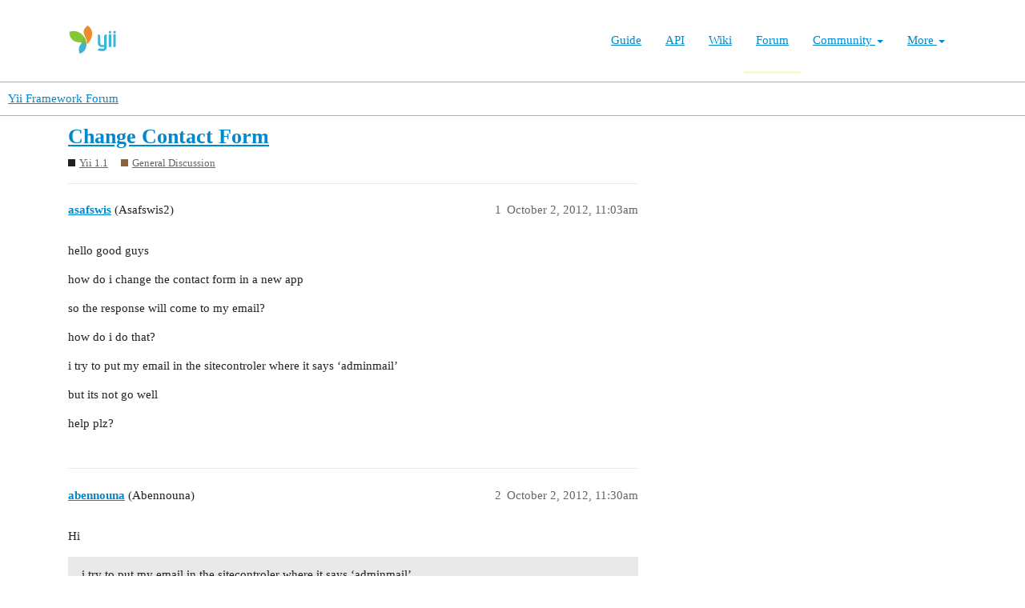

--- FILE ---
content_type: text/html; charset=utf-8
request_url: https://forum.yiiframework.com/t/change-contact-form/54597
body_size: 5599
content:
<!DOCTYPE html>
<html lang="en">
  <head>
    <meta charset="utf-8">
    <title>Change Contact Form - General Discussion - Yii Framework Forum</title>
    <meta name="description" content="hello good guys 
how do i change the contact form in a new app 
so the response will come to my email? 
how do i do that? 
i try to put my email in the sitecontroler where it says ‘adminmail’ 
but its not go well 
help p&amp;hellip;">
    <meta name="generator" content="Discourse 3.1.0.beta3 - https://github.com/discourse/discourse version 597316125ff03aaf1d4b6bef538f494e883a5712">
<link rel="icon" type="image/png" href="https://forum.yiiframework.com/uploads/default/optimized/3X/e/3/e3a061bbf400d039d6a61692d99514f6f36003ca_2_32x32.ico">
<link rel="apple-touch-icon" type="image/png" href="https://forum.yiiframework.com/uploads/default/optimized/3X/0/f/0f7a56466b2a383e4a1b7bf16f251f7a81e89f35_2_180x180.png">
<meta name="theme-color" media="all" content="#ffffff">

<meta name="viewport" content="width=device-width, initial-scale=1.0, minimum-scale=1.0, user-scalable=yes, viewport-fit=cover">
<link rel="canonical" href="https://forum.yiiframework.com/t/change-contact-form/54597" />

<link rel="search" type="application/opensearchdescription+xml" href="https://forum.yiiframework.com/opensearch.xml" title="Yii Framework Forum Search">

    <link href="/stylesheets/color_definitions_light_2_3_855f8eb777a2d5559feed842631630fbbf5dd855.css?__ws=forum.yiiframework.com" media="all" rel="stylesheet" class="light-scheme"/>

  <link href="/stylesheets/desktop_cdac68640591362561482f1ac6117aebbefcaf22.css?__ws=forum.yiiframework.com" media="all" rel="stylesheet" data-target="desktop"  />



  <link href="/stylesheets/discourse-details_cdac68640591362561482f1ac6117aebbefcaf22.css?__ws=forum.yiiframework.com" media="all" rel="stylesheet" data-target="discourse-details"  />
  <link href="/stylesheets/discourse-local-dates_cdac68640591362561482f1ac6117aebbefcaf22.css?__ws=forum.yiiframework.com" media="all" rel="stylesheet" data-target="discourse-local-dates"  />
  <link href="/stylesheets/discourse-narrative-bot_cdac68640591362561482f1ac6117aebbefcaf22.css?__ws=forum.yiiframework.com" media="all" rel="stylesheet" data-target="discourse-narrative-bot"  />
  <link href="/stylesheets/discourse-presence_cdac68640591362561482f1ac6117aebbefcaf22.css?__ws=forum.yiiframework.com" media="all" rel="stylesheet" data-target="discourse-presence"  />
  <link href="/stylesheets/lazy-yt_cdac68640591362561482f1ac6117aebbefcaf22.css?__ws=forum.yiiframework.com" media="all" rel="stylesheet" data-target="lazy-yt"  />
  <link href="/stylesheets/poll_cdac68640591362561482f1ac6117aebbefcaf22.css?__ws=forum.yiiframework.com" media="all" rel="stylesheet" data-target="poll"  />
  <link href="/stylesheets/poll_desktop_cdac68640591362561482f1ac6117aebbefcaf22.css?__ws=forum.yiiframework.com" media="all" rel="stylesheet" data-target="poll_desktop"  />

  <link href="/stylesheets/desktop_theme_3_04d208d46e46c1c757e3c73980409936332df905.css?__ws=forum.yiiframework.com" media="all" rel="stylesheet" data-target="desktop_theme" data-theme-id="3" data-theme-name="light"/>

    <link rel="preload" href="/theme-javascripts/9ff5c564be6861a98e872f0b01665cec3c32048a.js?__ws=forum.yiiframework.com" as="script">
<script defer="" src="/theme-javascripts/9ff5c564be6861a98e872f0b01665cec3c32048a.js?__ws=forum.yiiframework.com" data-theme-id="3"></script>

    
        <link rel="alternate nofollow" type="application/rss+xml" title="RSS feed of &#39;Change Contact Form&#39;" href="https://forum.yiiframework.com/t/change-contact-form/54597.rss" />
    <meta property="og:site_name" content="Yii Framework Forum" />
<meta property="og:type" content="website" />
<meta name="twitter:card" content="summary_large_image" />
<meta name="twitter:image" content="https://forum.yiiframework.com/uploads/default/original/3X/5/c/5c9b2e26dbaa854ecbfd6a99b08fedf8d15fd7f2.png" />
<meta property="og:image" content="https://forum.yiiframework.com/uploads/default/original/3X/5/c/5c9b2e26dbaa854ecbfd6a99b08fedf8d15fd7f2.png" />
<meta property="og:url" content="https://forum.yiiframework.com/t/change-contact-form/54597" />
<meta name="twitter:url" content="https://forum.yiiframework.com/t/change-contact-form/54597" />
<meta property="og:title" content="Change Contact Form" />
<meta name="twitter:title" content="Change Contact Form" />
<meta property="og:description" content="hello good guys  how do i change the contact form in a new app  so the response will come to my email?  how do i do that?  i try to put my email in the sitecontroler where it says ‘adminmail’  but its not go well  help plz?" />
<meta name="twitter:description" content="hello good guys  how do i change the contact form in a new app  so the response will come to my email?  how do i do that?  i try to put my email in the sitecontroler where it says ‘adminmail’  but its not go well  help plz?" />
<meta property="og:article:section" content="Yii 1.1" />
<meta property="og:article:section:color" content="231F20" />
<meta property="og:article:section" content="General Discussion" />
<meta property="og:article:section:color" content="8C6238" />
<meta property="article:published_time" content="2012-10-02T11:03:00+00:00" />
<meta property="og:ignore_canonical" content="true" />


    
  </head>
  <body class="crawler ">
    <header class="navbar navbar-inverse navbar-static" id="top">
    <div class="wrap">
        <div id="main-nav-head" class="navbar-header">
            <a href="https://www.yiiframework.com/" class="navbar-brand">
                <img src="https://www.yiiframework.com/image/logo.svg" alt="Yii PHP Framework" width="165" height="35">
            </a>
            <button type="button" class="navbar-toggle" data-toggle="collapse" aria-label="Toggle navigation" data-target=".navbar-collapse"><i class="fa fa-inverse fa-bars"></i></button>
        </div>

        <div class="navbar-collapse collapse navbar-right">
            <ul id="main-nav" class="nav navbar-nav navbar-main-menu"><li title="The Definitive Guide to Yii"><a href="https://www.yiiframework.com/doc/guide">Guide</a></li>
<li title="API Documentation"><a href="https://www.yiiframework.com/doc/api">API</a></li>
<li title="Community Wiki"><a href="https://www.yiiframework.com/wiki">Wiki</a></li>
<li class="active" title="Community Forum"><a href="https://www.yiiframework.com/forum">Forum</a></li>
<li class="dropdown"><a class="dropdown-toggle" href="#" data-toggle="dropdown">Community <span class="caret"></span></a><ul id="w0" class="dropdown-menu"><li><a href="https://www.yiiframework.com/chat" tabindex="-1">Live Chat</a></li>
<li title="Extensions"><a href="https://www.yiiframework.com/extensions" tabindex="-1">Extensions</a></li>
<li><a href="https://www.yiiframework.com/community" tabindex="-1">Resources</a></li>
<li title="Community Members"><a href="https://www.yiiframework.com/user" tabindex="-1">Members</a></li>
<li title="Community Hall of Fame"><a href="https://www.yiiframework.com/user/halloffame" tabindex="-1">Hall of Fame</a></li>
<li title="Community Badges"><a href="https://www.yiiframework.com/badges" tabindex="-1">Badges</a></li></ul></li>
<li class="dropdown"><a class="dropdown-toggle" href="#" data-toggle="dropdown">More <span class="caret"></span></a><ul id="w1" class="dropdown-menu"><li class="separator dropdown-header">Learn</li>
<li><a href="https://www.yiiframework.com/books" tabindex="-1">Books</a></li>
<li><a href="https://www.yiiframework.com/resources" tabindex="-1">Resources</a></li>
<li class="separator dropdown-header">Develop</li>
<li><a href="https://www.yiiframework.com/download" tabindex="-1">Download Yii</a></li>
<li><a href="https://www.yiiframework.com/report-issue" tabindex="-1">Report an Issue</a></li>
<li><a href="https://www.yiiframework.com/security" tabindex="-1">Report a Security Issue</a></li>
<li><a href="https://www.yiiframework.com/contribute" tabindex="-1">Contribute to Yii</a></li>
<li class="separator dropdown-header">About</li>
<li><a href="https://www.yiiframework.com/doc/guide/2.0/en/intro-yii" tabindex="-1">What is Yii?</a></li>
<li><a href="https://www.yiiframework.com/release-cycle" tabindex="-1">Release Cycle</a></li>
<li><a href="https://www.yiiframework.com/news" tabindex="-1">News</a></li>
<li><a href="https://www.yiiframework.com/license" tabindex="-1">License</a></li>
<li><a href="https://www.yiiframework.com/team" tabindex="-1">Team</a></li>
<li><a href="https://www.yiiframework.com/logo" tabindex="-1">Official logo</a></li></ul></li></ul>
            
        </div>
    </div>
</header>

    <header>
  <a href="/">
    Yii Framework Forum
  </a>
</header>

    <div id="main-outlet" class="wrap" role="main">
        <div id="topic-title">
    <h1>
      <a href="/t/change-contact-form/54597">Change Contact Form</a>
    </h1>

      <div class="topic-category" itemscope itemtype="http://schema.org/BreadcrumbList">
          <span itemprop="itemListElement" itemscope itemtype="http://schema.org/ListItem">
            <a href="https://forum.yiiframework.com/c/yii-1-1-x/12" class="badge-wrapper bullet" itemprop="item">
              <span class='badge-category-bg' style='background-color: #231F20'></span>
              <span class='badge-category clear-badge'>
                <span class='category-name' itemprop='name'>Yii 1.1</span>
              </span>
            </a>
            <meta itemprop="position" content="1" />
          </span>
          <span itemprop="itemListElement" itemscope itemtype="http://schema.org/ListItem">
            <a href="https://forum.yiiframework.com/c/yii-1-1-x/general-discussion/47" class="badge-wrapper bullet" itemprop="item">
              <span class='badge-category-bg' style='background-color: #8C6238'></span>
              <span class='badge-category clear-badge'>
                <span class='category-name' itemprop='name'>General Discussion</span>
              </span>
            </a>
            <meta itemprop="position" content="2" />
          </span>
      </div>

  </div>

  


      <div id='post_1' itemscope itemtype='http://schema.org/DiscussionForumPosting' class='topic-body crawler-post'>
        <div class='crawler-post-meta'>
          <div itemprop='publisher' itemscope itemtype="http://schema.org/Organization">
            <meta itemprop='name' content='Yii Framework'>
              <div itemprop='logo' itemscope itemtype="http://schema.org/ImageObject">
                <meta itemprop='url' content='https://forum.yiiframework.com/uploads/default/original/3X/a/1/a1b88caf35558ce965b3ab69c58577408922641a.png'>
              </div>
          </div>
          <span class="creator" itemprop="author" itemscope itemtype="http://schema.org/Person">
            <a itemprop="url" href='https://forum.yiiframework.com/u/asafswis'><span itemprop='name'>asafswis</span></a>
            (Asafswis2)
          </span>

          <link itemprop="mainEntityOfPage" href="https://forum.yiiframework.com/t/change-contact-form/54597">


          <span class="crawler-post-infos">
              <time itemprop='datePublished' datetime='2012-10-02T11:03:00Z' class='post-time'>
                October 2, 2012, 11:03am
              </time>
              <meta itemprop='dateModified' content='2012-10-02T11:03:00Z'>
          <span itemprop='position'>1</span>
          </span>
        </div>
        <div class='post' itemprop='articleBody'>
          <p>hello good guys</p>
<p>how do i change the contact form in a new app</p>
<p>so the response will come to my email?</p>
<p>how do i do that?</p>
<p>i try to put my email in the sitecontroler where it says ‘adminmail’</p>
<p>but its not go well</p>
<p>help plz?</p>
        </div>

        <meta itemprop='headline' content='Change Contact Form'>
          <meta itemprop='keywords' content=''>

        <div itemprop="interactionStatistic" itemscope itemtype="http://schema.org/InteractionCounter">
           <meta itemprop="interactionType" content="http://schema.org/LikeAction"/>
           <meta itemprop="userInteractionCount" content="0" />
           <span class='post-likes'></span>
         </div>

         <div itemprop="interactionStatistic" itemscope itemtype="http://schema.org/InteractionCounter">
            <meta itemprop="interactionType" content="http://schema.org/CommentAction"/>
            <meta itemprop="userInteractionCount" content="0" />
          </div>

      </div>
      <div id='post_2' itemscope itemtype='http://schema.org/DiscussionForumPosting' class='topic-body crawler-post'>
        <div class='crawler-post-meta'>
          <div itemprop='publisher' itemscope itemtype="http://schema.org/Organization">
            <meta itemprop='name' content='Yii Framework'>
              <div itemprop='logo' itemscope itemtype="http://schema.org/ImageObject">
                <meta itemprop='url' content='https://forum.yiiframework.com/uploads/default/original/3X/a/1/a1b88caf35558ce965b3ab69c58577408922641a.png'>
              </div>
          </div>
          <span class="creator" itemprop="author" itemscope itemtype="http://schema.org/Person">
            <a itemprop="url" href='https://forum.yiiframework.com/u/abennouna'><span itemprop='name'>abennouna</span></a>
            (Abennouna)
          </span>

          <link itemprop="mainEntityOfPage" href="https://forum.yiiframework.com/t/change-contact-form/54597">


          <span class="crawler-post-infos">
              <time itemprop='datePublished' datetime='2012-10-02T11:30:52Z' class='post-time'>
                October 2, 2012, 11:30am
              </time>
              <meta itemprop='dateModified' content='2012-10-02T11:30:52Z'>
          <span itemprop='position'>2</span>
          </span>
        </div>
        <div class='post' itemprop='articleBody'>
          <p>Hi</p>
<aside class="quote no-group">
<blockquote>
<p>i try to put my email in the sitecontroler where it says ‘adminmail’</p>
<p>but its not go well</p>
</blockquote>
</aside>
<p>So what’s your actionContact’s code looking now?</p>
        </div>

        <meta itemprop='headline' content='Change Contact Form'>

        <div itemprop="interactionStatistic" itemscope itemtype="http://schema.org/InteractionCounter">
           <meta itemprop="interactionType" content="http://schema.org/LikeAction"/>
           <meta itemprop="userInteractionCount" content="0" />
           <span class='post-likes'></span>
         </div>

         <div itemprop="interactionStatistic" itemscope itemtype="http://schema.org/InteractionCounter">
            <meta itemprop="interactionType" content="http://schema.org/CommentAction"/>
            <meta itemprop="userInteractionCount" content="0" />
          </div>

      </div>
      <div id='post_3' itemscope itemtype='http://schema.org/DiscussionForumPosting' class='topic-body crawler-post'>
        <div class='crawler-post-meta'>
          <div itemprop='publisher' itemscope itemtype="http://schema.org/Organization">
            <meta itemprop='name' content='Yii Framework'>
              <div itemprop='logo' itemscope itemtype="http://schema.org/ImageObject">
                <meta itemprop='url' content='https://forum.yiiframework.com/uploads/default/original/3X/a/1/a1b88caf35558ce965b3ab69c58577408922641a.png'>
              </div>
          </div>
          <span class="creator" itemprop="author" itemscope itemtype="http://schema.org/Person">
            <a itemprop="url" href='https://forum.yiiframework.com/u/asafswis'><span itemprop='name'>asafswis</span></a>
            (Asafswis2)
          </span>

          <link itemprop="mainEntityOfPage" href="https://forum.yiiframework.com/t/change-contact-form/54597">


          <span class="crawler-post-infos">
              <time itemprop='datePublished' datetime='2012-10-02T11:35:59Z' class='post-time'>
                October 2, 2012, 11:35am
              </time>
              <meta itemprop='dateModified' content='2012-10-02T11:35:59Z'>
          <span itemprop='position'>3</span>
          </span>
        </div>
        <div class='post' itemprop='articleBody'>
          <p>look like this</p>
<p>/**</p>
<pre><code> * Displays the contact page


 */


public function actionContact()


{


	&amp;#036;model=new ContactForm;


	if(isset(&amp;#036;_POST['ContactForm']))


	{


		&amp;#036;model-&amp;gt;attributes=&amp;#036;_POST['ContactForm'];


		if(&amp;#036;model-&amp;gt;validate())


		{


			&amp;#036;headers=&amp;quot;From: {&amp;#036;model-&amp;gt;email}&amp;#092;r&amp;#092;nReply-To: {&amp;#036;model-&amp;gt;email}&amp;quot;;


			mail(Yii::app()-&amp;gt;params['adminEmail'],&amp;#036;model-&amp;gt;subject,&amp;#036;model-&amp;gt;body,&amp;#036;headers);


			Yii::app()-&amp;gt;user-&amp;gt;setFlash('contact','Thank you for contacting us. We will respond to you as soon as possible.');


			&amp;#036;this-&amp;gt;refresh();


		}


	}


	&amp;#036;this-&amp;gt;render('contact',array('model'=&amp;gt;&amp;#036;model));


}</code></pre>
        </div>

        <meta itemprop='headline' content='Change Contact Form'>

        <div itemprop="interactionStatistic" itemscope itemtype="http://schema.org/InteractionCounter">
           <meta itemprop="interactionType" content="http://schema.org/LikeAction"/>
           <meta itemprop="userInteractionCount" content="0" />
           <span class='post-likes'></span>
         </div>

         <div itemprop="interactionStatistic" itemscope itemtype="http://schema.org/InteractionCounter">
            <meta itemprop="interactionType" content="http://schema.org/CommentAction"/>
            <meta itemprop="userInteractionCount" content="1" />
          </div>

      </div>
      <div id='post_4' itemscope itemtype='http://schema.org/DiscussionForumPosting' class='topic-body crawler-post'>
        <div class='crawler-post-meta'>
          <div itemprop='publisher' itemscope itemtype="http://schema.org/Organization">
            <meta itemprop='name' content='Yii Framework'>
              <div itemprop='logo' itemscope itemtype="http://schema.org/ImageObject">
                <meta itemprop='url' content='https://forum.yiiframework.com/uploads/default/original/3X/a/1/a1b88caf35558ce965b3ab69c58577408922641a.png'>
              </div>
          </div>
          <span class="creator" itemprop="author" itemscope itemtype="http://schema.org/Person">
            <a itemprop="url" href='https://forum.yiiframework.com/u/kiran123'><span itemprop='name'>kiran123</span></a>
            (Sharmakiran71)
          </span>

          <link itemprop="mainEntityOfPage" href="https://forum.yiiframework.com/t/change-contact-form/54597">


          <span class="crawler-post-infos">
              <time itemprop='datePublished' datetime='2012-10-02T11:40:50Z' class='post-time'>
                October 2, 2012, 11:40am
              </time>
              <meta itemprop='dateModified' content='2012-10-02T11:40:50Z'>
          <span itemprop='position'>4</span>
          </span>
        </div>
        <div class='post' itemprop='articleBody'>
          <p>Just check your server support mail functionality…</p>
<p>and</p>
<p>print each and every parameters passed in mail function as they are set well…</p>
<aside class="quote no-group" data-post="3" data-topic="54597">
<div class="title">
<div class="quote-controls"></div>
<img alt width="20" height="20" src="https://forum.yiiframework.com/letter_avatar_proxy/v2/letter/a/7feea3/40.png" class="avatar"> asafswis:</div>
<blockquote>
<p>look like this</p>
<p>/**</p>
<pre><code> * Displays the contact page


 */


public function actionContact()


{


	&amp;#036;model=new ContactForm;


	if(isset(&amp;#036;_POST['ContactForm']))


	{


		&amp;#036;model-&amp;gt;attributes=&amp;#036;_POST['ContactForm'];


		if(&amp;#036;model-&amp;gt;validate())


		{


			&amp;#036;headers=&amp;quot;From: {&amp;#036;model-&amp;gt;email}&amp;#092;r&amp;#092;nReply-To: {&amp;#036;model-&amp;gt;email}&amp;quot;;


			mail(Yii::app()-&amp;gt;params['adminEmail'],&amp;#036;model-&amp;gt;subject,&amp;#036;model-&amp;gt;body,&amp;#036;headers);


			Yii::app()-&amp;gt;user-&amp;gt;setFlash('contact','Thank you for contacting us. We will respond to you as soon as possible.');


			&amp;#036;this-&amp;gt;refresh();


		}


	}


	&amp;#036;this-&amp;gt;render('contact',array('model'=&amp;gt;&amp;#036;model));


}
</code></pre>
</blockquote>
</aside>
        </div>

        <meta itemprop='headline' content='Change Contact Form'>

        <div itemprop="interactionStatistic" itemscope itemtype="http://schema.org/InteractionCounter">
           <meta itemprop="interactionType" content="http://schema.org/LikeAction"/>
           <meta itemprop="userInteractionCount" content="0" />
           <span class='post-likes'></span>
         </div>

         <div itemprop="interactionStatistic" itemscope itemtype="http://schema.org/InteractionCounter">
            <meta itemprop="interactionType" content="http://schema.org/CommentAction"/>
            <meta itemprop="userInteractionCount" content="0" />
          </div>

      </div>
      <div id='post_5' itemscope itemtype='http://schema.org/DiscussionForumPosting' class='topic-body crawler-post'>
        <div class='crawler-post-meta'>
          <div itemprop='publisher' itemscope itemtype="http://schema.org/Organization">
            <meta itemprop='name' content='Yii Framework'>
              <div itemprop='logo' itemscope itemtype="http://schema.org/ImageObject">
                <meta itemprop='url' content='https://forum.yiiframework.com/uploads/default/original/3X/a/1/a1b88caf35558ce965b3ab69c58577408922641a.png'>
              </div>
          </div>
          <span class="creator" itemprop="author" itemscope itemtype="http://schema.org/Person">
            <a itemprop="url" href='https://forum.yiiframework.com/u/zaccaria'><span itemprop='name'>zaccaria</span></a>
            (Matteo Falsitta)
          </span>

          <link itemprop="mainEntityOfPage" href="https://forum.yiiframework.com/t/change-contact-form/54597">


          <span class="crawler-post-infos">
              <time itemprop='datePublished' datetime='2012-10-02T11:41:17Z' class='post-time'>
                October 2, 2012, 11:41am
              </time>
              <meta itemprop='dateModified' content='2012-10-02T11:41:17Z'>
          <span itemprop='position'>5</span>
          </span>
        </div>
        <div class='post' itemprop='articleBody'>
          <p>Change in the config/main the param adminEmail</p>
        </div>

        <meta itemprop='headline' content='Change Contact Form'>

        <div itemprop="interactionStatistic" itemscope itemtype="http://schema.org/InteractionCounter">
           <meta itemprop="interactionType" content="http://schema.org/LikeAction"/>
           <meta itemprop="userInteractionCount" content="0" />
           <span class='post-likes'></span>
         </div>

         <div itemprop="interactionStatistic" itemscope itemtype="http://schema.org/InteractionCounter">
            <meta itemprop="interactionType" content="http://schema.org/CommentAction"/>
            <meta itemprop="userInteractionCount" content="0" />
          </div>

      </div>
      <div id='post_6' itemscope itemtype='http://schema.org/DiscussionForumPosting' class='topic-body crawler-post'>
        <div class='crawler-post-meta'>
          <div itemprop='publisher' itemscope itemtype="http://schema.org/Organization">
            <meta itemprop='name' content='Yii Framework'>
              <div itemprop='logo' itemscope itemtype="http://schema.org/ImageObject">
                <meta itemprop='url' content='https://forum.yiiframework.com/uploads/default/original/3X/a/1/a1b88caf35558ce965b3ab69c58577408922641a.png'>
              </div>
          </div>
          <span class="creator" itemprop="author" itemscope itemtype="http://schema.org/Person">
            <a itemprop="url" href='https://forum.yiiframework.com/u/asafswis'><span itemprop='name'>asafswis</span></a>
            (Asafswis2)
          </span>

          <link itemprop="mainEntityOfPage" href="https://forum.yiiframework.com/t/change-contact-form/54597">


          <span class="crawler-post-infos">
              <time itemprop='datePublished' datetime='2012-10-02T12:29:52Z' class='post-time'>
                October 2, 2012, 12:29pm
              </time>
              <meta itemprop='dateModified' content='2012-10-02T12:29:52Z'>
          <span itemprop='position'>6</span>
          </span>
        </div>
        <div class='post' itemprop='articleBody'>
          <p>nope</p>
<p>did that but still get this error massage</p>
<p>mail() [&lt;a href=‘function.mail’&gt;function.mail&lt;/a&gt;]: Failed to connect to mailserver at &amp;quot;localhost&amp;quot; port 25, verify your &amp;quot;SMTP&amp;quot; and &amp;quot;smtp_port&amp;quot; setting in php.ini or use ini_set()</p>
        </div>

        <meta itemprop='headline' content='Change Contact Form'>

        <div itemprop="interactionStatistic" itemscope itemtype="http://schema.org/InteractionCounter">
           <meta itemprop="interactionType" content="http://schema.org/LikeAction"/>
           <meta itemprop="userInteractionCount" content="0" />
           <span class='post-likes'></span>
         </div>

         <div itemprop="interactionStatistic" itemscope itemtype="http://schema.org/InteractionCounter">
            <meta itemprop="interactionType" content="http://schema.org/CommentAction"/>
            <meta itemprop="userInteractionCount" content="0" />
          </div>

      </div>
      <div id='post_7' itemscope itemtype='http://schema.org/DiscussionForumPosting' class='topic-body crawler-post'>
        <div class='crawler-post-meta'>
          <div itemprop='publisher' itemscope itemtype="http://schema.org/Organization">
            <meta itemprop='name' content='Yii Framework'>
              <div itemprop='logo' itemscope itemtype="http://schema.org/ImageObject">
                <meta itemprop='url' content='https://forum.yiiframework.com/uploads/default/original/3X/a/1/a1b88caf35558ce965b3ab69c58577408922641a.png'>
              </div>
          </div>
          <span class="creator" itemprop="author" itemscope itemtype="http://schema.org/Person">
            <a itemprop="url" href='https://forum.yiiframework.com/u/zaccaria'><span itemprop='name'>zaccaria</span></a>
            (Matteo Falsitta)
          </span>

          <link itemprop="mainEntityOfPage" href="https://forum.yiiframework.com/t/change-contact-form/54597">


          <span class="crawler-post-infos">
              <time itemprop='datePublished' datetime='2012-10-02T13:23:35Z' class='post-time'>
                October 2, 2012,  1:23pm
              </time>
              <meta itemprop='dateModified' content='2012-10-02T13:23:35Z'>
          <span itemprop='position'>7</span>
          </span>
        </div>
        <div class='post' itemprop='articleBody'>
          <p>That means that you don’t have the mailserver properly configured in your machine, is not related with yii</p>
        </div>

        <meta itemprop='headline' content='Change Contact Form'>

        <div itemprop="interactionStatistic" itemscope itemtype="http://schema.org/InteractionCounter">
           <meta itemprop="interactionType" content="http://schema.org/LikeAction"/>
           <meta itemprop="userInteractionCount" content="0" />
           <span class='post-likes'></span>
         </div>

         <div itemprop="interactionStatistic" itemscope itemtype="http://schema.org/InteractionCounter">
            <meta itemprop="interactionType" content="http://schema.org/CommentAction"/>
            <meta itemprop="userInteractionCount" content="0" />
          </div>

      </div>
      <div id='post_8' itemscope itemtype='http://schema.org/DiscussionForumPosting' class='topic-body crawler-post'>
        <div class='crawler-post-meta'>
          <div itemprop='publisher' itemscope itemtype="http://schema.org/Organization">
            <meta itemprop='name' content='Yii Framework'>
              <div itemprop='logo' itemscope itemtype="http://schema.org/ImageObject">
                <meta itemprop='url' content='https://forum.yiiframework.com/uploads/default/original/3X/a/1/a1b88caf35558ce965b3ab69c58577408922641a.png'>
              </div>
          </div>
          <span class="creator" itemprop="author" itemscope itemtype="http://schema.org/Person">
            <a itemprop="url" href='https://forum.yiiframework.com/u/asafswis'><span itemprop='name'>asafswis</span></a>
            (Asafswis2)
          </span>

          <link itemprop="mainEntityOfPage" href="https://forum.yiiframework.com/t/change-contact-form/54597">


          <span class="crawler-post-infos">
              <time itemprop='datePublished' datetime='2012-10-02T21:41:02Z' class='post-time'>
                October 2, 2012,  9:41pm
              </time>
              <meta itemprop='dateModified' content='2012-10-02T21:41:02Z'>
          <span itemprop='position'>8</span>
          </span>
        </div>
        <div class='post' itemprop='articleBody'>
          <p>hi</p>
<p>tnx so much so far</p>
<p>i try to search the web how to that - didnt realy get how</p>
<p>do u know how to do that pls?</p>
        </div>

        <meta itemprop='headline' content='Change Contact Form'>

        <div itemprop="interactionStatistic" itemscope itemtype="http://schema.org/InteractionCounter">
           <meta itemprop="interactionType" content="http://schema.org/LikeAction"/>
           <meta itemprop="userInteractionCount" content="0" />
           <span class='post-likes'></span>
         </div>

         <div itemprop="interactionStatistic" itemscope itemtype="http://schema.org/InteractionCounter">
            <meta itemprop="interactionType" content="http://schema.org/CommentAction"/>
            <meta itemprop="userInteractionCount" content="0" />
          </div>

      </div>
      <div id='post_9' itemscope itemtype='http://schema.org/DiscussionForumPosting' class='topic-body crawler-post'>
        <div class='crawler-post-meta'>
          <div itemprop='publisher' itemscope itemtype="http://schema.org/Organization">
            <meta itemprop='name' content='Yii Framework'>
              <div itemprop='logo' itemscope itemtype="http://schema.org/ImageObject">
                <meta itemprop='url' content='https://forum.yiiframework.com/uploads/default/original/3X/a/1/a1b88caf35558ce965b3ab69c58577408922641a.png'>
              </div>
          </div>
          <span class="creator" itemprop="author" itemscope itemtype="http://schema.org/Person">
            <a itemprop="url" href='https://forum.yiiframework.com/u/zaccaria'><span itemprop='name'>zaccaria</span></a>
            (Matteo Falsitta)
          </span>

          <link itemprop="mainEntityOfPage" href="https://forum.yiiframework.com/t/change-contact-form/54597">


          <span class="crawler-post-infos">
              <time itemprop='datePublished' datetime='2012-10-03T06:27:45Z' class='post-time'>
                October 3, 2012,  6:27am
              </time>
              <meta itemprop='dateModified' content='2012-10-03T06:27:45Z'>
          <span itemprop='position'>9</span>
          </span>
        </div>
        <div class='post' itemprop='articleBody'>
          <p>It depends on your system, you have to install a mail server.</p>
        </div>

        <meta itemprop='headline' content='Change Contact Form'>

        <div itemprop="interactionStatistic" itemscope itemtype="http://schema.org/InteractionCounter">
           <meta itemprop="interactionType" content="http://schema.org/LikeAction"/>
           <meta itemprop="userInteractionCount" content="0" />
           <span class='post-likes'></span>
         </div>

         <div itemprop="interactionStatistic" itemscope itemtype="http://schema.org/InteractionCounter">
            <meta itemprop="interactionType" content="http://schema.org/CommentAction"/>
            <meta itemprop="userInteractionCount" content="0" />
          </div>

      </div>
      <div id='post_10' itemscope itemtype='http://schema.org/DiscussionForumPosting' class='topic-body crawler-post'>
        <div class='crawler-post-meta'>
          <div itemprop='publisher' itemscope itemtype="http://schema.org/Organization">
            <meta itemprop='name' content='Yii Framework'>
              <div itemprop='logo' itemscope itemtype="http://schema.org/ImageObject">
                <meta itemprop='url' content='https://forum.yiiframework.com/uploads/default/original/3X/a/1/a1b88caf35558ce965b3ab69c58577408922641a.png'>
              </div>
          </div>
          <span class="creator" itemprop="author" itemscope itemtype="http://schema.org/Person">
            <a itemprop="url" href='https://forum.yiiframework.com/u/asafswis'><span itemprop='name'>asafswis</span></a>
            (Asafswis2)
          </span>

          <link itemprop="mainEntityOfPage" href="https://forum.yiiframework.com/t/change-contact-form/54597">


          <span class="crawler-post-infos">
              <time itemprop='datePublished' datetime='2012-10-03T08:37:10Z' class='post-time'>
                October 3, 2012,  8:37am
              </time>
              <meta itemprop='dateModified' content='2012-10-03T08:37:10Z'>
          <span itemprop='position'>10</span>
          </span>
        </div>
        <div class='post' itemprop='articleBody'>
          <p>OK</p>
<p>SO I HAVE WIN 7</p>
<p>WHICH ONE IS THE BEST FOR THIS DO YOU THINK?</p>
        </div>

        <meta itemprop='headline' content='Change Contact Form'>

        <div itemprop="interactionStatistic" itemscope itemtype="http://schema.org/InteractionCounter">
           <meta itemprop="interactionType" content="http://schema.org/LikeAction"/>
           <meta itemprop="userInteractionCount" content="0" />
           <span class='post-likes'></span>
         </div>

         <div itemprop="interactionStatistic" itemscope itemtype="http://schema.org/InteractionCounter">
            <meta itemprop="interactionType" content="http://schema.org/CommentAction"/>
            <meta itemprop="userInteractionCount" content="0" />
          </div>

      </div>
      <div id='post_11' itemscope itemtype='http://schema.org/DiscussionForumPosting' class='topic-body crawler-post'>
        <div class='crawler-post-meta'>
          <div itemprop='publisher' itemscope itemtype="http://schema.org/Organization">
            <meta itemprop='name' content='Yii Framework'>
              <div itemprop='logo' itemscope itemtype="http://schema.org/ImageObject">
                <meta itemprop='url' content='https://forum.yiiframework.com/uploads/default/original/3X/a/1/a1b88caf35558ce965b3ab69c58577408922641a.png'>
              </div>
          </div>
          <span class="creator" itemprop="author" itemscope itemtype="http://schema.org/Person">
            <a itemprop="url" href='https://forum.yiiframework.com/u/traprajith'><span itemprop='name'>traprajith</span></a>
            (Traprajith)
          </span>

          <link itemprop="mainEntityOfPage" href="https://forum.yiiframework.com/t/change-contact-form/54597">


          <span class="crawler-post-infos">
              <time itemprop='datePublished' datetime='2012-10-03T11:22:44Z' class='post-time'>
                October 3, 2012, 11:22am
              </time>
              <meta itemprop='dateModified' content='2012-10-03T11:22:44Z'>
          <span itemprop='position'>11</span>
          </span>
        </div>
        <div class='post' itemprop='articleBody'>
          <p>u may upload this to ur server…and check thats simple.</p>
        </div>

        <meta itemprop='headline' content='Change Contact Form'>

        <div itemprop="interactionStatistic" itemscope itemtype="http://schema.org/InteractionCounter">
           <meta itemprop="interactionType" content="http://schema.org/LikeAction"/>
           <meta itemprop="userInteractionCount" content="0" />
           <span class='post-likes'></span>
         </div>

         <div itemprop="interactionStatistic" itemscope itemtype="http://schema.org/InteractionCounter">
            <meta itemprop="interactionType" content="http://schema.org/CommentAction"/>
            <meta itemprop="userInteractionCount" content="0" />
          </div>

      </div>
      <div id='post_12' itemscope itemtype='http://schema.org/DiscussionForumPosting' class='topic-body crawler-post'>
        <div class='crawler-post-meta'>
          <div itemprop='publisher' itemscope itemtype="http://schema.org/Organization">
            <meta itemprop='name' content='Yii Framework'>
              <div itemprop='logo' itemscope itemtype="http://schema.org/ImageObject">
                <meta itemprop='url' content='https://forum.yiiframework.com/uploads/default/original/3X/a/1/a1b88caf35558ce965b3ab69c58577408922641a.png'>
              </div>
          </div>
          <span class="creator" itemprop="author" itemscope itemtype="http://schema.org/Person">
            <a itemprop="url" href='https://forum.yiiframework.com/u/zaccaria'><span itemprop='name'>zaccaria</span></a>
            (Matteo Falsitta)
          </span>

          <link itemprop="mainEntityOfPage" href="https://forum.yiiframework.com/t/change-contact-form/54597">


          <span class="crawler-post-infos">
              <time itemprop='datePublished' datetime='2012-10-03T12:00:00Z' class='post-time'>
                October 3, 2012, 12:00pm
              </time>
              <meta itemprop='dateModified' content='2012-10-03T12:00:00Z'>
          <span itemprop='position'>12</span>
          </span>
        </div>
        <div class='post' itemprop='articleBody'>
          <p>I am not an expert of windows.</p>
<p>Take a look at google.</p>
<p>In any case, this is not a Yii problem, but a server configuration one.</p>
        </div>

        <meta itemprop='headline' content='Change Contact Form'>

        <div itemprop="interactionStatistic" itemscope itemtype="http://schema.org/InteractionCounter">
           <meta itemprop="interactionType" content="http://schema.org/LikeAction"/>
           <meta itemprop="userInteractionCount" content="0" />
           <span class='post-likes'></span>
         </div>

         <div itemprop="interactionStatistic" itemscope itemtype="http://schema.org/InteractionCounter">
            <meta itemprop="interactionType" content="http://schema.org/CommentAction"/>
            <meta itemprop="userInteractionCount" content="0" />
          </div>

      </div>
      <div id='post_13' itemscope itemtype='http://schema.org/DiscussionForumPosting' class='topic-body crawler-post'>
        <div class='crawler-post-meta'>
          <div itemprop='publisher' itemscope itemtype="http://schema.org/Organization">
            <meta itemprop='name' content='Yii Framework'>
              <div itemprop='logo' itemscope itemtype="http://schema.org/ImageObject">
                <meta itemprop='url' content='https://forum.yiiframework.com/uploads/default/original/3X/a/1/a1b88caf35558ce965b3ab69c58577408922641a.png'>
              </div>
          </div>
          <span class="creator" itemprop="author" itemscope itemtype="http://schema.org/Person">
            <a itemprop="url" href='https://forum.yiiframework.com/u/mentel'><span itemprop='name'>mentel</span></a>
            (Yii)
          </span>

          <link itemprop="mainEntityOfPage" href="https://forum.yiiframework.com/t/change-contact-form/54597">


          <span class="crawler-post-infos">
              <time itemprop='datePublished' datetime='2012-10-03T13:21:37Z' class='post-time'>
                October 3, 2012,  1:21pm
              </time>
              <meta itemprop='dateModified' content='2012-10-03T13:21:37Z'>
          <span itemprop='position'>13</span>
          </span>
        </div>
        <div class='post' itemprop='articleBody'>
          <p>I suggest that you use Mailchimp Mandrill. It will make your infrastructure simpler.</p>
<p>It is free if you only need a low amount of monthly email sending.</p>
        </div>

        <meta itemprop='headline' content='Change Contact Form'>

        <div itemprop="interactionStatistic" itemscope itemtype="http://schema.org/InteractionCounter">
           <meta itemprop="interactionType" content="http://schema.org/LikeAction"/>
           <meta itemprop="userInteractionCount" content="0" />
           <span class='post-likes'></span>
         </div>

         <div itemprop="interactionStatistic" itemscope itemtype="http://schema.org/InteractionCounter">
            <meta itemprop="interactionType" content="http://schema.org/CommentAction"/>
            <meta itemprop="userInteractionCount" content="0" />
          </div>

      </div>






    </div>
    <footer class="container wrap">
  <nav class='crawler-nav'>
    <ul>
      <li itemscope itemtype='http://schema.org/SiteNavigationElement'>
        <span itemprop='name'>
          <a href='/' itemprop="url">Home </a>
        </span>
      </li>
      <li itemscope itemtype='http://schema.org/SiteNavigationElement'>
        <span itemprop='name'>
          <a href='/categories' itemprop="url">Categories </a>
        </span>
      </li>
      <li itemscope itemtype='http://schema.org/SiteNavigationElement'>
        <span itemprop='name'>
          <a href='/guidelines' itemprop="url">FAQ/Guidelines </a>
        </span>
      </li>
      <li itemscope itemtype='http://schema.org/SiteNavigationElement'>
        <span itemprop='name'>
          <a href='/tos' itemprop="url">Terms of Service </a>
        </span>
      </li>
      <li itemscope itemtype='http://schema.org/SiteNavigationElement'>
        <span itemprop='name'>
          <a href='/privacy' itemprop="url">Privacy Policy </a>
        </span>
      </li>
    </ul>
  </nav>
  <p class='powered-by-link'>Powered by <a href="https://www.discourse.org">Discourse</a>, best viewed with JavaScript enabled</p>
</footer>

    
    
  </body>
  
</html>


--- FILE ---
content_type: text/javascript
request_url: https://forum.yiiframework.com/theme-javascripts/9ff5c564be6861a98e872f0b01665cec3c32048a.js?__ws=forum.yiiframework.com
body_size: 2243
content:
!function(t){"use strict"
var e='[data-toggle="dropdown"]',n=function(e){t(e).on("click.bs.dropdown",this.toggle)}
function o(e){var n=e.attr("data-target")
n||(n=(n=e.attr("href"))&&/#[A-Za-z]/.test(n)&&n.replace(/.*(?=#[^\s]*$)/,""))
var o="#"!==n?t(document).find(n):null
return o&&o.length?o:e.parent()}function r(n){n&&3===n.which||(t(".dropdown-backdrop").remove(),t(e).each((function(){var e=t(this),r=o(e),a={relatedTarget:this}
r.hasClass("open")&&(n&&"click"==n.type&&/input|textarea/i.test(n.target.tagName)&&t.contains(r[0],n.target)||(r.trigger(n=t.Event("hide.bs.dropdown",a)),n.isDefaultPrevented()||(e.attr("aria-expanded","false"),r.removeClass("open").trigger(t.Event("hidden.bs.dropdown",a)))))})))}n.VERSION="3.4.1",n.prototype.toggle=function(e){var n=t(this)
if(!n.is(".disabled, :disabled")){var a=o(n),d=a.hasClass("open")
if(r(),!d){"ontouchstart"in document.documentElement&&!a.closest(".navbar-nav").length&&t(document.createElement("div")).addClass("dropdown-backdrop").insertAfter(t(this)).on("click",r)
var i={relatedTarget:this}
if(a.trigger(e=t.Event("show.bs.dropdown",i)),e.isDefaultPrevented())return
n.trigger("focus").attr("aria-expanded","true"),a.toggleClass("open").trigger(t.Event("shown.bs.dropdown",i))}return!1}},n.prototype.keydown=function(n){if(/(38|40|27|32)/.test(n.which)&&!/input|textarea/i.test(n.target.tagName)){var r=t(this)
if(n.preventDefault(),n.stopPropagation(),!r.is(".disabled, :disabled")){var a=o(r),d=a.hasClass("open")
if(!d&&27!=n.which||d&&27==n.which)return 27==n.which&&a.find(e).trigger("focus"),r.trigger("click")
var i=a.find(".dropdown-menu li:not(.disabled):visible a")
if(i.length){var s=i.index(n.target)
38==n.which&&s>0&&s--,40==n.which&&s<i.length-1&&s++,~s||(s=0),i.eq(s).trigger("focus")}}}}
var a=t.fn.dropdown
t.fn.dropdown=function(e){return this.each((function(){var o=t(this),r=o.data("bs.dropdown")
r||o.data("bs.dropdown",r=new n(this)),"string"==typeof e&&r[e].call(o)}))},t.fn.dropdown.Constructor=n,t.fn.dropdown.noConflict=function(){return t.fn.dropdown=a,this},t(document).on("click.bs.dropdown.data-api",r).on("click.bs.dropdown.data-api",".dropdown form",(function(t){t.stopPropagation()})).on("click.bs.dropdown.data-api",e,n.prototype.toggle).on("keydown.bs.dropdown.data-api",e,n.prototype.keydown).on("keydown.bs.dropdown.data-api",".dropdown-menu",n.prototype.keydown)}(jQuery)

//# sourceMappingURL=9ff5c564be6861a98e872f0b01665cec3c32048a.map?__ws=forum.yiiframework.com
